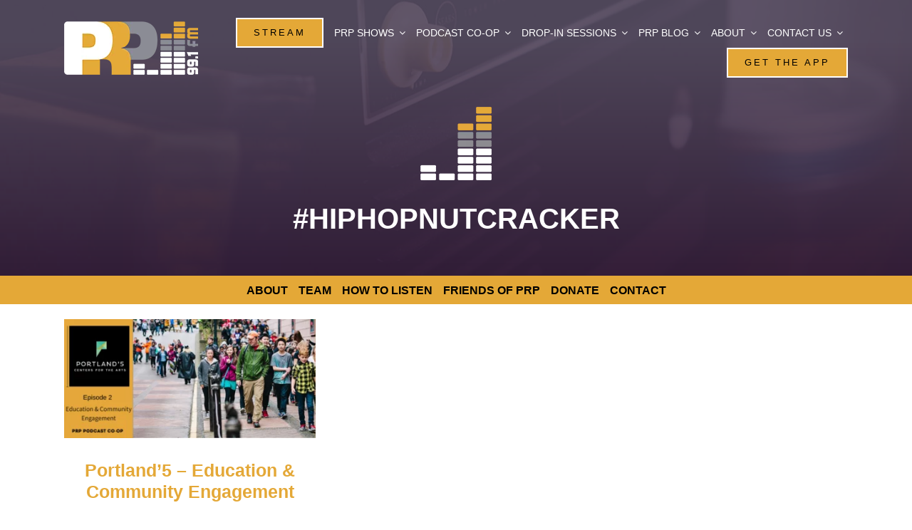

--- FILE ---
content_type: text/html; charset=utf-8
request_url: https://www.google.com/recaptcha/api2/anchor?ar=1&k=6LcAfGUfAAAAADaqGvzSm-iSu0KZyoUsWk0Adsen&co=aHR0cHM6Ly9wcnAuZm06NDQz&hl=en&v=N67nZn4AqZkNcbeMu4prBgzg&size=invisible&anchor-ms=20000&execute-ms=30000&cb=qrb5oqgzufxq
body_size: 48667
content:
<!DOCTYPE HTML><html dir="ltr" lang="en"><head><meta http-equiv="Content-Type" content="text/html; charset=UTF-8">
<meta http-equiv="X-UA-Compatible" content="IE=edge">
<title>reCAPTCHA</title>
<style type="text/css">
/* cyrillic-ext */
@font-face {
  font-family: 'Roboto';
  font-style: normal;
  font-weight: 400;
  font-stretch: 100%;
  src: url(//fonts.gstatic.com/s/roboto/v48/KFO7CnqEu92Fr1ME7kSn66aGLdTylUAMa3GUBHMdazTgWw.woff2) format('woff2');
  unicode-range: U+0460-052F, U+1C80-1C8A, U+20B4, U+2DE0-2DFF, U+A640-A69F, U+FE2E-FE2F;
}
/* cyrillic */
@font-face {
  font-family: 'Roboto';
  font-style: normal;
  font-weight: 400;
  font-stretch: 100%;
  src: url(//fonts.gstatic.com/s/roboto/v48/KFO7CnqEu92Fr1ME7kSn66aGLdTylUAMa3iUBHMdazTgWw.woff2) format('woff2');
  unicode-range: U+0301, U+0400-045F, U+0490-0491, U+04B0-04B1, U+2116;
}
/* greek-ext */
@font-face {
  font-family: 'Roboto';
  font-style: normal;
  font-weight: 400;
  font-stretch: 100%;
  src: url(//fonts.gstatic.com/s/roboto/v48/KFO7CnqEu92Fr1ME7kSn66aGLdTylUAMa3CUBHMdazTgWw.woff2) format('woff2');
  unicode-range: U+1F00-1FFF;
}
/* greek */
@font-face {
  font-family: 'Roboto';
  font-style: normal;
  font-weight: 400;
  font-stretch: 100%;
  src: url(//fonts.gstatic.com/s/roboto/v48/KFO7CnqEu92Fr1ME7kSn66aGLdTylUAMa3-UBHMdazTgWw.woff2) format('woff2');
  unicode-range: U+0370-0377, U+037A-037F, U+0384-038A, U+038C, U+038E-03A1, U+03A3-03FF;
}
/* math */
@font-face {
  font-family: 'Roboto';
  font-style: normal;
  font-weight: 400;
  font-stretch: 100%;
  src: url(//fonts.gstatic.com/s/roboto/v48/KFO7CnqEu92Fr1ME7kSn66aGLdTylUAMawCUBHMdazTgWw.woff2) format('woff2');
  unicode-range: U+0302-0303, U+0305, U+0307-0308, U+0310, U+0312, U+0315, U+031A, U+0326-0327, U+032C, U+032F-0330, U+0332-0333, U+0338, U+033A, U+0346, U+034D, U+0391-03A1, U+03A3-03A9, U+03B1-03C9, U+03D1, U+03D5-03D6, U+03F0-03F1, U+03F4-03F5, U+2016-2017, U+2034-2038, U+203C, U+2040, U+2043, U+2047, U+2050, U+2057, U+205F, U+2070-2071, U+2074-208E, U+2090-209C, U+20D0-20DC, U+20E1, U+20E5-20EF, U+2100-2112, U+2114-2115, U+2117-2121, U+2123-214F, U+2190, U+2192, U+2194-21AE, U+21B0-21E5, U+21F1-21F2, U+21F4-2211, U+2213-2214, U+2216-22FF, U+2308-230B, U+2310, U+2319, U+231C-2321, U+2336-237A, U+237C, U+2395, U+239B-23B7, U+23D0, U+23DC-23E1, U+2474-2475, U+25AF, U+25B3, U+25B7, U+25BD, U+25C1, U+25CA, U+25CC, U+25FB, U+266D-266F, U+27C0-27FF, U+2900-2AFF, U+2B0E-2B11, U+2B30-2B4C, U+2BFE, U+3030, U+FF5B, U+FF5D, U+1D400-1D7FF, U+1EE00-1EEFF;
}
/* symbols */
@font-face {
  font-family: 'Roboto';
  font-style: normal;
  font-weight: 400;
  font-stretch: 100%;
  src: url(//fonts.gstatic.com/s/roboto/v48/KFO7CnqEu92Fr1ME7kSn66aGLdTylUAMaxKUBHMdazTgWw.woff2) format('woff2');
  unicode-range: U+0001-000C, U+000E-001F, U+007F-009F, U+20DD-20E0, U+20E2-20E4, U+2150-218F, U+2190, U+2192, U+2194-2199, U+21AF, U+21E6-21F0, U+21F3, U+2218-2219, U+2299, U+22C4-22C6, U+2300-243F, U+2440-244A, U+2460-24FF, U+25A0-27BF, U+2800-28FF, U+2921-2922, U+2981, U+29BF, U+29EB, U+2B00-2BFF, U+4DC0-4DFF, U+FFF9-FFFB, U+10140-1018E, U+10190-1019C, U+101A0, U+101D0-101FD, U+102E0-102FB, U+10E60-10E7E, U+1D2C0-1D2D3, U+1D2E0-1D37F, U+1F000-1F0FF, U+1F100-1F1AD, U+1F1E6-1F1FF, U+1F30D-1F30F, U+1F315, U+1F31C, U+1F31E, U+1F320-1F32C, U+1F336, U+1F378, U+1F37D, U+1F382, U+1F393-1F39F, U+1F3A7-1F3A8, U+1F3AC-1F3AF, U+1F3C2, U+1F3C4-1F3C6, U+1F3CA-1F3CE, U+1F3D4-1F3E0, U+1F3ED, U+1F3F1-1F3F3, U+1F3F5-1F3F7, U+1F408, U+1F415, U+1F41F, U+1F426, U+1F43F, U+1F441-1F442, U+1F444, U+1F446-1F449, U+1F44C-1F44E, U+1F453, U+1F46A, U+1F47D, U+1F4A3, U+1F4B0, U+1F4B3, U+1F4B9, U+1F4BB, U+1F4BF, U+1F4C8-1F4CB, U+1F4D6, U+1F4DA, U+1F4DF, U+1F4E3-1F4E6, U+1F4EA-1F4ED, U+1F4F7, U+1F4F9-1F4FB, U+1F4FD-1F4FE, U+1F503, U+1F507-1F50B, U+1F50D, U+1F512-1F513, U+1F53E-1F54A, U+1F54F-1F5FA, U+1F610, U+1F650-1F67F, U+1F687, U+1F68D, U+1F691, U+1F694, U+1F698, U+1F6AD, U+1F6B2, U+1F6B9-1F6BA, U+1F6BC, U+1F6C6-1F6CF, U+1F6D3-1F6D7, U+1F6E0-1F6EA, U+1F6F0-1F6F3, U+1F6F7-1F6FC, U+1F700-1F7FF, U+1F800-1F80B, U+1F810-1F847, U+1F850-1F859, U+1F860-1F887, U+1F890-1F8AD, U+1F8B0-1F8BB, U+1F8C0-1F8C1, U+1F900-1F90B, U+1F93B, U+1F946, U+1F984, U+1F996, U+1F9E9, U+1FA00-1FA6F, U+1FA70-1FA7C, U+1FA80-1FA89, U+1FA8F-1FAC6, U+1FACE-1FADC, U+1FADF-1FAE9, U+1FAF0-1FAF8, U+1FB00-1FBFF;
}
/* vietnamese */
@font-face {
  font-family: 'Roboto';
  font-style: normal;
  font-weight: 400;
  font-stretch: 100%;
  src: url(//fonts.gstatic.com/s/roboto/v48/KFO7CnqEu92Fr1ME7kSn66aGLdTylUAMa3OUBHMdazTgWw.woff2) format('woff2');
  unicode-range: U+0102-0103, U+0110-0111, U+0128-0129, U+0168-0169, U+01A0-01A1, U+01AF-01B0, U+0300-0301, U+0303-0304, U+0308-0309, U+0323, U+0329, U+1EA0-1EF9, U+20AB;
}
/* latin-ext */
@font-face {
  font-family: 'Roboto';
  font-style: normal;
  font-weight: 400;
  font-stretch: 100%;
  src: url(//fonts.gstatic.com/s/roboto/v48/KFO7CnqEu92Fr1ME7kSn66aGLdTylUAMa3KUBHMdazTgWw.woff2) format('woff2');
  unicode-range: U+0100-02BA, U+02BD-02C5, U+02C7-02CC, U+02CE-02D7, U+02DD-02FF, U+0304, U+0308, U+0329, U+1D00-1DBF, U+1E00-1E9F, U+1EF2-1EFF, U+2020, U+20A0-20AB, U+20AD-20C0, U+2113, U+2C60-2C7F, U+A720-A7FF;
}
/* latin */
@font-face {
  font-family: 'Roboto';
  font-style: normal;
  font-weight: 400;
  font-stretch: 100%;
  src: url(//fonts.gstatic.com/s/roboto/v48/KFO7CnqEu92Fr1ME7kSn66aGLdTylUAMa3yUBHMdazQ.woff2) format('woff2');
  unicode-range: U+0000-00FF, U+0131, U+0152-0153, U+02BB-02BC, U+02C6, U+02DA, U+02DC, U+0304, U+0308, U+0329, U+2000-206F, U+20AC, U+2122, U+2191, U+2193, U+2212, U+2215, U+FEFF, U+FFFD;
}
/* cyrillic-ext */
@font-face {
  font-family: 'Roboto';
  font-style: normal;
  font-weight: 500;
  font-stretch: 100%;
  src: url(//fonts.gstatic.com/s/roboto/v48/KFO7CnqEu92Fr1ME7kSn66aGLdTylUAMa3GUBHMdazTgWw.woff2) format('woff2');
  unicode-range: U+0460-052F, U+1C80-1C8A, U+20B4, U+2DE0-2DFF, U+A640-A69F, U+FE2E-FE2F;
}
/* cyrillic */
@font-face {
  font-family: 'Roboto';
  font-style: normal;
  font-weight: 500;
  font-stretch: 100%;
  src: url(//fonts.gstatic.com/s/roboto/v48/KFO7CnqEu92Fr1ME7kSn66aGLdTylUAMa3iUBHMdazTgWw.woff2) format('woff2');
  unicode-range: U+0301, U+0400-045F, U+0490-0491, U+04B0-04B1, U+2116;
}
/* greek-ext */
@font-face {
  font-family: 'Roboto';
  font-style: normal;
  font-weight: 500;
  font-stretch: 100%;
  src: url(//fonts.gstatic.com/s/roboto/v48/KFO7CnqEu92Fr1ME7kSn66aGLdTylUAMa3CUBHMdazTgWw.woff2) format('woff2');
  unicode-range: U+1F00-1FFF;
}
/* greek */
@font-face {
  font-family: 'Roboto';
  font-style: normal;
  font-weight: 500;
  font-stretch: 100%;
  src: url(//fonts.gstatic.com/s/roboto/v48/KFO7CnqEu92Fr1ME7kSn66aGLdTylUAMa3-UBHMdazTgWw.woff2) format('woff2');
  unicode-range: U+0370-0377, U+037A-037F, U+0384-038A, U+038C, U+038E-03A1, U+03A3-03FF;
}
/* math */
@font-face {
  font-family: 'Roboto';
  font-style: normal;
  font-weight: 500;
  font-stretch: 100%;
  src: url(//fonts.gstatic.com/s/roboto/v48/KFO7CnqEu92Fr1ME7kSn66aGLdTylUAMawCUBHMdazTgWw.woff2) format('woff2');
  unicode-range: U+0302-0303, U+0305, U+0307-0308, U+0310, U+0312, U+0315, U+031A, U+0326-0327, U+032C, U+032F-0330, U+0332-0333, U+0338, U+033A, U+0346, U+034D, U+0391-03A1, U+03A3-03A9, U+03B1-03C9, U+03D1, U+03D5-03D6, U+03F0-03F1, U+03F4-03F5, U+2016-2017, U+2034-2038, U+203C, U+2040, U+2043, U+2047, U+2050, U+2057, U+205F, U+2070-2071, U+2074-208E, U+2090-209C, U+20D0-20DC, U+20E1, U+20E5-20EF, U+2100-2112, U+2114-2115, U+2117-2121, U+2123-214F, U+2190, U+2192, U+2194-21AE, U+21B0-21E5, U+21F1-21F2, U+21F4-2211, U+2213-2214, U+2216-22FF, U+2308-230B, U+2310, U+2319, U+231C-2321, U+2336-237A, U+237C, U+2395, U+239B-23B7, U+23D0, U+23DC-23E1, U+2474-2475, U+25AF, U+25B3, U+25B7, U+25BD, U+25C1, U+25CA, U+25CC, U+25FB, U+266D-266F, U+27C0-27FF, U+2900-2AFF, U+2B0E-2B11, U+2B30-2B4C, U+2BFE, U+3030, U+FF5B, U+FF5D, U+1D400-1D7FF, U+1EE00-1EEFF;
}
/* symbols */
@font-face {
  font-family: 'Roboto';
  font-style: normal;
  font-weight: 500;
  font-stretch: 100%;
  src: url(//fonts.gstatic.com/s/roboto/v48/KFO7CnqEu92Fr1ME7kSn66aGLdTylUAMaxKUBHMdazTgWw.woff2) format('woff2');
  unicode-range: U+0001-000C, U+000E-001F, U+007F-009F, U+20DD-20E0, U+20E2-20E4, U+2150-218F, U+2190, U+2192, U+2194-2199, U+21AF, U+21E6-21F0, U+21F3, U+2218-2219, U+2299, U+22C4-22C6, U+2300-243F, U+2440-244A, U+2460-24FF, U+25A0-27BF, U+2800-28FF, U+2921-2922, U+2981, U+29BF, U+29EB, U+2B00-2BFF, U+4DC0-4DFF, U+FFF9-FFFB, U+10140-1018E, U+10190-1019C, U+101A0, U+101D0-101FD, U+102E0-102FB, U+10E60-10E7E, U+1D2C0-1D2D3, U+1D2E0-1D37F, U+1F000-1F0FF, U+1F100-1F1AD, U+1F1E6-1F1FF, U+1F30D-1F30F, U+1F315, U+1F31C, U+1F31E, U+1F320-1F32C, U+1F336, U+1F378, U+1F37D, U+1F382, U+1F393-1F39F, U+1F3A7-1F3A8, U+1F3AC-1F3AF, U+1F3C2, U+1F3C4-1F3C6, U+1F3CA-1F3CE, U+1F3D4-1F3E0, U+1F3ED, U+1F3F1-1F3F3, U+1F3F5-1F3F7, U+1F408, U+1F415, U+1F41F, U+1F426, U+1F43F, U+1F441-1F442, U+1F444, U+1F446-1F449, U+1F44C-1F44E, U+1F453, U+1F46A, U+1F47D, U+1F4A3, U+1F4B0, U+1F4B3, U+1F4B9, U+1F4BB, U+1F4BF, U+1F4C8-1F4CB, U+1F4D6, U+1F4DA, U+1F4DF, U+1F4E3-1F4E6, U+1F4EA-1F4ED, U+1F4F7, U+1F4F9-1F4FB, U+1F4FD-1F4FE, U+1F503, U+1F507-1F50B, U+1F50D, U+1F512-1F513, U+1F53E-1F54A, U+1F54F-1F5FA, U+1F610, U+1F650-1F67F, U+1F687, U+1F68D, U+1F691, U+1F694, U+1F698, U+1F6AD, U+1F6B2, U+1F6B9-1F6BA, U+1F6BC, U+1F6C6-1F6CF, U+1F6D3-1F6D7, U+1F6E0-1F6EA, U+1F6F0-1F6F3, U+1F6F7-1F6FC, U+1F700-1F7FF, U+1F800-1F80B, U+1F810-1F847, U+1F850-1F859, U+1F860-1F887, U+1F890-1F8AD, U+1F8B0-1F8BB, U+1F8C0-1F8C1, U+1F900-1F90B, U+1F93B, U+1F946, U+1F984, U+1F996, U+1F9E9, U+1FA00-1FA6F, U+1FA70-1FA7C, U+1FA80-1FA89, U+1FA8F-1FAC6, U+1FACE-1FADC, U+1FADF-1FAE9, U+1FAF0-1FAF8, U+1FB00-1FBFF;
}
/* vietnamese */
@font-face {
  font-family: 'Roboto';
  font-style: normal;
  font-weight: 500;
  font-stretch: 100%;
  src: url(//fonts.gstatic.com/s/roboto/v48/KFO7CnqEu92Fr1ME7kSn66aGLdTylUAMa3OUBHMdazTgWw.woff2) format('woff2');
  unicode-range: U+0102-0103, U+0110-0111, U+0128-0129, U+0168-0169, U+01A0-01A1, U+01AF-01B0, U+0300-0301, U+0303-0304, U+0308-0309, U+0323, U+0329, U+1EA0-1EF9, U+20AB;
}
/* latin-ext */
@font-face {
  font-family: 'Roboto';
  font-style: normal;
  font-weight: 500;
  font-stretch: 100%;
  src: url(//fonts.gstatic.com/s/roboto/v48/KFO7CnqEu92Fr1ME7kSn66aGLdTylUAMa3KUBHMdazTgWw.woff2) format('woff2');
  unicode-range: U+0100-02BA, U+02BD-02C5, U+02C7-02CC, U+02CE-02D7, U+02DD-02FF, U+0304, U+0308, U+0329, U+1D00-1DBF, U+1E00-1E9F, U+1EF2-1EFF, U+2020, U+20A0-20AB, U+20AD-20C0, U+2113, U+2C60-2C7F, U+A720-A7FF;
}
/* latin */
@font-face {
  font-family: 'Roboto';
  font-style: normal;
  font-weight: 500;
  font-stretch: 100%;
  src: url(//fonts.gstatic.com/s/roboto/v48/KFO7CnqEu92Fr1ME7kSn66aGLdTylUAMa3yUBHMdazQ.woff2) format('woff2');
  unicode-range: U+0000-00FF, U+0131, U+0152-0153, U+02BB-02BC, U+02C6, U+02DA, U+02DC, U+0304, U+0308, U+0329, U+2000-206F, U+20AC, U+2122, U+2191, U+2193, U+2212, U+2215, U+FEFF, U+FFFD;
}
/* cyrillic-ext */
@font-face {
  font-family: 'Roboto';
  font-style: normal;
  font-weight: 900;
  font-stretch: 100%;
  src: url(//fonts.gstatic.com/s/roboto/v48/KFO7CnqEu92Fr1ME7kSn66aGLdTylUAMa3GUBHMdazTgWw.woff2) format('woff2');
  unicode-range: U+0460-052F, U+1C80-1C8A, U+20B4, U+2DE0-2DFF, U+A640-A69F, U+FE2E-FE2F;
}
/* cyrillic */
@font-face {
  font-family: 'Roboto';
  font-style: normal;
  font-weight: 900;
  font-stretch: 100%;
  src: url(//fonts.gstatic.com/s/roboto/v48/KFO7CnqEu92Fr1ME7kSn66aGLdTylUAMa3iUBHMdazTgWw.woff2) format('woff2');
  unicode-range: U+0301, U+0400-045F, U+0490-0491, U+04B0-04B1, U+2116;
}
/* greek-ext */
@font-face {
  font-family: 'Roboto';
  font-style: normal;
  font-weight: 900;
  font-stretch: 100%;
  src: url(//fonts.gstatic.com/s/roboto/v48/KFO7CnqEu92Fr1ME7kSn66aGLdTylUAMa3CUBHMdazTgWw.woff2) format('woff2');
  unicode-range: U+1F00-1FFF;
}
/* greek */
@font-face {
  font-family: 'Roboto';
  font-style: normal;
  font-weight: 900;
  font-stretch: 100%;
  src: url(//fonts.gstatic.com/s/roboto/v48/KFO7CnqEu92Fr1ME7kSn66aGLdTylUAMa3-UBHMdazTgWw.woff2) format('woff2');
  unicode-range: U+0370-0377, U+037A-037F, U+0384-038A, U+038C, U+038E-03A1, U+03A3-03FF;
}
/* math */
@font-face {
  font-family: 'Roboto';
  font-style: normal;
  font-weight: 900;
  font-stretch: 100%;
  src: url(//fonts.gstatic.com/s/roboto/v48/KFO7CnqEu92Fr1ME7kSn66aGLdTylUAMawCUBHMdazTgWw.woff2) format('woff2');
  unicode-range: U+0302-0303, U+0305, U+0307-0308, U+0310, U+0312, U+0315, U+031A, U+0326-0327, U+032C, U+032F-0330, U+0332-0333, U+0338, U+033A, U+0346, U+034D, U+0391-03A1, U+03A3-03A9, U+03B1-03C9, U+03D1, U+03D5-03D6, U+03F0-03F1, U+03F4-03F5, U+2016-2017, U+2034-2038, U+203C, U+2040, U+2043, U+2047, U+2050, U+2057, U+205F, U+2070-2071, U+2074-208E, U+2090-209C, U+20D0-20DC, U+20E1, U+20E5-20EF, U+2100-2112, U+2114-2115, U+2117-2121, U+2123-214F, U+2190, U+2192, U+2194-21AE, U+21B0-21E5, U+21F1-21F2, U+21F4-2211, U+2213-2214, U+2216-22FF, U+2308-230B, U+2310, U+2319, U+231C-2321, U+2336-237A, U+237C, U+2395, U+239B-23B7, U+23D0, U+23DC-23E1, U+2474-2475, U+25AF, U+25B3, U+25B7, U+25BD, U+25C1, U+25CA, U+25CC, U+25FB, U+266D-266F, U+27C0-27FF, U+2900-2AFF, U+2B0E-2B11, U+2B30-2B4C, U+2BFE, U+3030, U+FF5B, U+FF5D, U+1D400-1D7FF, U+1EE00-1EEFF;
}
/* symbols */
@font-face {
  font-family: 'Roboto';
  font-style: normal;
  font-weight: 900;
  font-stretch: 100%;
  src: url(//fonts.gstatic.com/s/roboto/v48/KFO7CnqEu92Fr1ME7kSn66aGLdTylUAMaxKUBHMdazTgWw.woff2) format('woff2');
  unicode-range: U+0001-000C, U+000E-001F, U+007F-009F, U+20DD-20E0, U+20E2-20E4, U+2150-218F, U+2190, U+2192, U+2194-2199, U+21AF, U+21E6-21F0, U+21F3, U+2218-2219, U+2299, U+22C4-22C6, U+2300-243F, U+2440-244A, U+2460-24FF, U+25A0-27BF, U+2800-28FF, U+2921-2922, U+2981, U+29BF, U+29EB, U+2B00-2BFF, U+4DC0-4DFF, U+FFF9-FFFB, U+10140-1018E, U+10190-1019C, U+101A0, U+101D0-101FD, U+102E0-102FB, U+10E60-10E7E, U+1D2C0-1D2D3, U+1D2E0-1D37F, U+1F000-1F0FF, U+1F100-1F1AD, U+1F1E6-1F1FF, U+1F30D-1F30F, U+1F315, U+1F31C, U+1F31E, U+1F320-1F32C, U+1F336, U+1F378, U+1F37D, U+1F382, U+1F393-1F39F, U+1F3A7-1F3A8, U+1F3AC-1F3AF, U+1F3C2, U+1F3C4-1F3C6, U+1F3CA-1F3CE, U+1F3D4-1F3E0, U+1F3ED, U+1F3F1-1F3F3, U+1F3F5-1F3F7, U+1F408, U+1F415, U+1F41F, U+1F426, U+1F43F, U+1F441-1F442, U+1F444, U+1F446-1F449, U+1F44C-1F44E, U+1F453, U+1F46A, U+1F47D, U+1F4A3, U+1F4B0, U+1F4B3, U+1F4B9, U+1F4BB, U+1F4BF, U+1F4C8-1F4CB, U+1F4D6, U+1F4DA, U+1F4DF, U+1F4E3-1F4E6, U+1F4EA-1F4ED, U+1F4F7, U+1F4F9-1F4FB, U+1F4FD-1F4FE, U+1F503, U+1F507-1F50B, U+1F50D, U+1F512-1F513, U+1F53E-1F54A, U+1F54F-1F5FA, U+1F610, U+1F650-1F67F, U+1F687, U+1F68D, U+1F691, U+1F694, U+1F698, U+1F6AD, U+1F6B2, U+1F6B9-1F6BA, U+1F6BC, U+1F6C6-1F6CF, U+1F6D3-1F6D7, U+1F6E0-1F6EA, U+1F6F0-1F6F3, U+1F6F7-1F6FC, U+1F700-1F7FF, U+1F800-1F80B, U+1F810-1F847, U+1F850-1F859, U+1F860-1F887, U+1F890-1F8AD, U+1F8B0-1F8BB, U+1F8C0-1F8C1, U+1F900-1F90B, U+1F93B, U+1F946, U+1F984, U+1F996, U+1F9E9, U+1FA00-1FA6F, U+1FA70-1FA7C, U+1FA80-1FA89, U+1FA8F-1FAC6, U+1FACE-1FADC, U+1FADF-1FAE9, U+1FAF0-1FAF8, U+1FB00-1FBFF;
}
/* vietnamese */
@font-face {
  font-family: 'Roboto';
  font-style: normal;
  font-weight: 900;
  font-stretch: 100%;
  src: url(//fonts.gstatic.com/s/roboto/v48/KFO7CnqEu92Fr1ME7kSn66aGLdTylUAMa3OUBHMdazTgWw.woff2) format('woff2');
  unicode-range: U+0102-0103, U+0110-0111, U+0128-0129, U+0168-0169, U+01A0-01A1, U+01AF-01B0, U+0300-0301, U+0303-0304, U+0308-0309, U+0323, U+0329, U+1EA0-1EF9, U+20AB;
}
/* latin-ext */
@font-face {
  font-family: 'Roboto';
  font-style: normal;
  font-weight: 900;
  font-stretch: 100%;
  src: url(//fonts.gstatic.com/s/roboto/v48/KFO7CnqEu92Fr1ME7kSn66aGLdTylUAMa3KUBHMdazTgWw.woff2) format('woff2');
  unicode-range: U+0100-02BA, U+02BD-02C5, U+02C7-02CC, U+02CE-02D7, U+02DD-02FF, U+0304, U+0308, U+0329, U+1D00-1DBF, U+1E00-1E9F, U+1EF2-1EFF, U+2020, U+20A0-20AB, U+20AD-20C0, U+2113, U+2C60-2C7F, U+A720-A7FF;
}
/* latin */
@font-face {
  font-family: 'Roboto';
  font-style: normal;
  font-weight: 900;
  font-stretch: 100%;
  src: url(//fonts.gstatic.com/s/roboto/v48/KFO7CnqEu92Fr1ME7kSn66aGLdTylUAMa3yUBHMdazQ.woff2) format('woff2');
  unicode-range: U+0000-00FF, U+0131, U+0152-0153, U+02BB-02BC, U+02C6, U+02DA, U+02DC, U+0304, U+0308, U+0329, U+2000-206F, U+20AC, U+2122, U+2191, U+2193, U+2212, U+2215, U+FEFF, U+FFFD;
}

</style>
<link rel="stylesheet" type="text/css" href="https://www.gstatic.com/recaptcha/releases/N67nZn4AqZkNcbeMu4prBgzg/styles__ltr.css">
<script nonce="pcJepnpItnFex3W6Ksjgjw" type="text/javascript">window['__recaptcha_api'] = 'https://www.google.com/recaptcha/api2/';</script>
<script type="text/javascript" src="https://www.gstatic.com/recaptcha/releases/N67nZn4AqZkNcbeMu4prBgzg/recaptcha__en.js" nonce="pcJepnpItnFex3W6Ksjgjw">
      
    </script></head>
<body><div id="rc-anchor-alert" class="rc-anchor-alert"></div>
<input type="hidden" id="recaptcha-token" value="[base64]">
<script type="text/javascript" nonce="pcJepnpItnFex3W6Ksjgjw">
      recaptcha.anchor.Main.init("[\x22ainput\x22,[\x22bgdata\x22,\x22\x22,\[base64]/[base64]/[base64]/bmV3IHJbeF0oY1swXSk6RT09Mj9uZXcgclt4XShjWzBdLGNbMV0pOkU9PTM/bmV3IHJbeF0oY1swXSxjWzFdLGNbMl0pOkU9PTQ/[base64]/[base64]/[base64]/[base64]/[base64]/[base64]/[base64]/[base64]\x22,\[base64]\\u003d\x22,\x22InzCgGE3wqbDtGPDiMKNw5jCpUMDw7DCqjkFwp3Cr8OhwrjDtsKmDWvCgMKmExYbwokRwpVZwqrDtFLCrC/DukVUV8KWw7wTfcKrwpIwXVTDlsOSPDdSNMKIw6nDnh3CuhcBFH9Iw7DCqMOYacO6w5xmwoBYwoYLw59YbsKsw6TDn8OpIgbDrMO/wonCqsO3LFPCgcKLwr/CtHLDnHvDrcOBVwQrf8K9w5VIw6XDlkPDkcOlDcKyXyDDgm7DjsKZF8OcJEYPw7gTUsOhwo4PB8O7GDIQwr/[base64]/Dp8OsDsKgwqZOwp3Ci8Odw6bDrAwaGGfDrWcEwpnCqsKuUsKDwpTDoy3CkcKewrrDqMKnOUrCh8OiPEkZw4cpCEXCvcOXw63DlsOVKVNBw4g7w5nDoGVOw40OdFrChQFnw5/DlG7DtgHDu8KieiHDvcOswrbDjsKRw5QSXyA5w78bGcOSV8OECX3CkMKjwqfCm8O0IMOEwp03HcOKwrDCpcKqw7pXC8KUUcKneQXCq8O6woU+wodtwr/Dn1HCrcOSw7PCryvDlcKzwo/DncKlIsOxRH5Sw7/Coyo4fsKEwqvDl8KJw5vCrMKZWcKlw4/DhsKyAsOfwqjDocKfwr3Ds34wFVclw6PCrAPCnFg+w7YLEAxHwqcnaMODwrwVwo/DlsKSFMK2BXZ9ZWPCq8OuBR9VbMKAwrg+FcOqw53DmVA7bcKqMsO5w6bDmBDDssO1w5pbB8Obw5DDgSZtwoLCvsO4wqc6Ow9IesOnSRDCnFwLwqYow6bCoDDCijnDssK4w4UCwpnDpmTCrcKDw4HCli3Dr8KLY8OFw6UVUU/Cr8K1Qxo4wqNpw7PCqMK0w6/Dg8O2d8Kywq5PfjLDpsOEScKqWsOkaMO7wqnCszXChMKmw7nCvVlHHFMKw7V0VwfCssKREXlgC2FIw6dzw67Cn8OHBi3CkcO/EnrDqsO9w6fCm1XCk8KcdMKLV8KcwrdBwrk7w4/DuhrCvGvCpcKzw5N7UFR3I8KFwo/DpELDncKKEi3DsUQKwobCsMOhwqIAwrXCmMONwr/DgyzDlmo0bUvCkRUDH8KXXMO4w70IXcKrWMOzE0wfw63CoMOxSg/CgcKuwq4/X37DucOww450woszIcOtE8KMHi7CjApJG8K6w4bDtTt9VsOGMsOYw5YeasOVwpIwBX4rwr0YD2bCicOxw7JtYyTDvHdiChrDlwBVEMOMwpLDojQHw67DsMK0w7ASIsKfw6TDgsOCLMKsw5/[base64]/d8KQw4Faw4dawrFvYcOswqnDm8K6w4hpwpzDjcONw5FnwqU0woULw6fDqXMRw4g2w7XDrcKnw4HCsWrDugHCrjjDqynDhMKbwqzDvsKzwrh4PTA4C2dvTCvDgVfDp8OZw4bDq8KoasKBw5FqHBXCnlEcEjrDv2FUccOrBcKZFwTCpFLDjSbCsljDohvCgMO/B2JBw7TDi8O+fDzCtMKSXcOlwqVJwozDvcO0wr/CgMO8w7zDh8OWOMKPXFDDkMKCdV1Ow77DmXbDlcKQU8KCwrp7woHCq8OUw4sTwq7ClzM6B8OawpgzKlF7fUUNDlYfWMO2w6dmKCLDnWXDrikAGDjCuMO8w6EUQUhQw5APTGYmJCVkwr9hw5YJw5U0wr/Cul/DuX7CtA7CvTrDvFBHPzIacnPCuRpeOcO3wo3DsHHCusK5bMOXNMOYw6HDt8OfKMOOw5lmwpLCrSrCuMKeIxsNCCcwwrk3MBAQw4UjwpZmG8KdGMOywqsmOlHClQzDmVHCosKBw6pKfwlnwrLDsMOfGsO/I8OTwq/CgcKDRn8PLWjCnVTCjMO7bsOORsOrJFbCtsKvRsOkDMKBFsOkw7jDlgTDqkIrSsO+wqzDiDvDuDoMwofDjMOkw4rCmMOqMVbCs8OJwr0sw7LCs8ORwp7DmErDicK9wr7DhUHCmMKbw4/[base64]/Dm8KKQjVJZMOPMg4Kd8Kdw43DuAdhwqtvVj/CkG12T1HDi8Oww4fDisKYLyHCqk92GDPChX7DrMKmMnzClGEDwo/Cu8KYw53DphTDl0cCw5TCgMOBwo0Dw73CnsOBd8OsHsKhw6/CtcO/OxkdKUjCrsO+K8OLwoolHMKCDWXDg8OSWMKJPhDDp3fCkMOww6/CsFbCoMKWCMOyw73CqxQHKRrCkxYEwrrDnsKiNMOhZcKZOsKww4jDhFfCosO2woLCnMKFFGxiw6LCo8OCwofCgzIWasOWw6HChy9XwoPDncKmw6jCusOdwrjCocKeFMO/[base64]/CjAzCm8KkZA5Tw6BBw6kFw4/Dj8OteHFXwroaw59BYMKXBsOxUcOwAktjDMOqNQ/Dm8O/ZcKGSjNOwpfDjcORw4TCp8KbG3ksw5gTOjXDrULCs8OzKcKswqLDvR/Dg8OVw4F7w6ALwox5wrxuw4DCrg89w6EOaTJUw4fDqMKYw5HCkMKNwr3DpcKkw7AXFmYPQ8Kpw6sIKmtwHCBlZwHDjsKGwpBEKMKRw6obUsKwZWfCuBjCqMKLwrjDslkEw5LChCFcXsK9w5HDjBsNO8OPdlnDs8KWw7/[base64]/DhcKJw6bCv3bDn8Kdw5/CvgLDu8OJaMKRw7PDicOwOx9swqjCpcOSeHXCn1hmw7TCpBcKw75XLWjDtxZ/[base64]/ClgJ6IF3DmMKUw6Mow693OB/CoXJGwpnCnnUnUkzCgcOZw5rDtj5UQ8Kcw55Bw7zCiMKVwpLDscOdMcKuwp1GJMOpDMOYb8OFDWsowq3Cq8KoMMKnJxpPEMKuHxDDmsO5w5whXgrDtFbCn2vCusOKw7/DjC3CvAfChsOOwq8Dw7NEwrs/woLCqcKjwrPCmzNgw7VRQm/DgMOvwq5oW2IpVmVBYHzDpcOOfSoeIy5fY8OBHMO5IcKXTz3CgsOjGQ7DqcOLC8Kaw4TDnD5RFxsywqUmXcOfwr7DlRZaM8O5byLDpMKXwqhxw5xmD8OjAk/[base64]/[base64]/[base64]/[base64]/Cr1XCgcO3CsKnwrpIw43DrV9cL2LClxDCqiAxwrbDux9nMijDpsODYB5ww6pvZcK/IHTCtgdUKMOgw5FIw6vDjcKcZjTDnMKrwo5UE8OuU0zDkQEdwrhxwoJHM0ctwpjDusKkw7YQDGdhO2/[base64]/SsKLw7bCiFvDt8Odwr5zw78bwpnDmsKDXWJuecKwLgTCo2zDvsOUwrEFPFnCvMOAeVHDtsOyw5Azw6Quwp5kBS7DuMOzC8OOX8KkZS1Rwo7DhQtJFRHDgkleAMO9Bgx0w5LCnMOqGjTDlMKgacKWwprCpcOGNMOdw7c/[base64]/wpQSWig7FsKmw6s2w77Dq8OvwqjDocKuPSrClcKvTTkNdMK/WcOFfMKRw7lGTcKjw4gMEyXCosOOwq/Cl3AMwpXDvS3Dpw3Cri4dHGswwqTCulXDn8KMe8K7w4kLCsKMbsOKwpXCtBZoWFpsHcKHwqxYwopjwrYIw5rDmjbDpsOOw6o1wo3CrWgVwoo/[base64]/XsKYwqtDw6QXXFJeFsOxcUTCocOlTUEbwq3DqDjCplHDn2/DkH5fG2Qhw58Xw4LDoEfDuWbCsMOxw6AYwr3Clh0hOAIVwpnDuFlTUAlqG2fCmcOEw50Xwp84w4lOaMKIO8Kgwp4DwpM8SH/Dt8Krw6NEw77CgjAzwpo6bcK7w5vDgcKpeMK8OnXDn8KOw5zDmzp7T0oVwo0LO8K5M8K9XTvCvcOMw4nDlsORIMOXEFoCIWZWwrzCqiIEwp3Dnl7Cn2MswoHCisOtwqDDvx3DtMK0CWEJKcKrw4rChnF/wqbDnMOwwpTDscK/[base64]/DlcOFwoR5wpXCvSPDu8KXwobCsHYHw5nCksKgwqs3wp56McOQw6VFK8OvVCUTw5XChMKXw6hZwpJ3wrbCjsKAZ8OLSMOvIsKLK8Kxw7c4PCXDsUzDgsK/wqUHYMOMR8K/HXLDucKqwpgfwonCvT3CoE3CrsKIw4JOwrAIWMKUwoHDoMOFRcKNf8OxwrLDv0Usw6xJWzVKwpQVw50+wqUbEDtGwrfCmCJDU8Kiwrxuw73Dui7Ctw1JdSfDgVrCj8Oawr5wwpLCgRfDs8OewqzCh8OLAgoDwq/CtcOde8OFwoPDvzPCh1XCtsKPw4jDvsKxa2DCqk/Cn1bDnsKqBsOMWUdFegYuwojColdsw6HDqsKOQsOsw4rDq1NJw45sXsKiwoIrOhRuDz/CpGfCuHVtQMOTw6d0VMOtwoMuWAXCmUYjw7XDj8KWCMKGDMKXBcKpwrbCi8K/w4Nkwp1Wf8OXWkrDmW9Aw7/CpxPCsw4Ew6xZGMO/wrs6woLDscOGwoVBXToPwr3CksOsRl7CqMK5ScKhw7IcwoFJBsOMJsKmf8Kqw551d8OwIWjCl1MgGXYhw77CvUQ+wqXDvMOhSMKKasORw7HDksOgE13CiMOmHlM1w57CrsOGF8KGZ1/DhcKfeQPDvMKawohrw5Zyw7bDisKNR1lSK8OnXVjCunJ3LsKfCwjDvMKjwopZTm/CrkbChHjCgjLDkh8zwpR4w5fCqj7CgQNPZMOwbTg/w4HDtsKzYHDDgG/ChMO0w6Jewoc/wqVZRBjCgGfCvcKlw7QjwoE4eygWw6QaJcO4TsO3fMONw7Bvw57DmzQ/[base64]/CmzN4VsKKw7o8wpkfw7Iywq9AwoXCjCDDjwF+PBx/VzfDhsOveMOMeFvDvcKtw7MweQcjEcOiwpUZUX0xwqcdHsKpwoEpCwzCuHHDqcKfw5xsWMKLNMOvw4bCqsKYwrgEFsKFCsOsW8KZw58wBcOMPSV9EsOyGE3Dj8Kiw4lmCMK1Ag7DtcK3wqrDlcKDwoNKdGNCKTNawqPCrVdkw789eyLDpH7DiMOTK8O2w7/Dnz9vSG/Cu3vDiWXDr8OoF8KwwqfCvD7CqHHDj8OWb1YDa8ObFsKEa3sgBB9JwrHCmWhRw7bCosK4w6gOw6fCrcKOw5AbNEUFd8OKw6/DjE5MMMOEbxwKGQAUw7ANMcKOwq3DrBV8JklPV8O6woUgwowbw53CpMO0wqMbaMOeM8OUPXHCsMOBw5xAOsKkOBw6bMOdMAfDkQgpw6Q8FcO5PMOswrBROT9MAcOJWwbDt0ZJbA/[base64]/w79XwpwnV8O+w6YYFhYgEgFfOcKGPgJRBwhwworDvcK8w6p2w6A/w4Y0wrkkFCN7LGLDlsOdwrMnXiDCj8O1U8Kewr3Dm8OmBMKtYgDDk0bDqy4owrfCu8OKdzTCqMO/asKawrB2w6DDrDkFwrZTdlIswrnCoEzCpcOYC8OAw4rCgMOWwqfCpEDDn8K0TcKtwrwnwqTCl8Kow7TCpsOxdsO5XzpAYcKNAxDDhC7Du8KdH8OYwpXDvsOCFVwswpHDjcKWwogiw5vCjyHDucONw4nDvsO2w5LCjMOgw6ApRj5XAlzDlEkRwrkowr4AV1deAA/[base64]/[base64]/DgmMYw6PDklPCtVdzKQXDniDDuMOfw5oZw5nDqcO8DcOpS3pfUcO0wo4cNEfDpcOtOMKTw5LCtw5QAsOww7Eza8K2w7oYbQRzwrBpw6PDr052ScOkw6fDg8KlKMKsw4Z7woZpwrlTw7BmMjgLwonCosO+XSnCjzQ1TcO5UMO5bcKDw4pfVznDn8OTwp/ClcKww6XDphrDqTLCmjHDpkvDvQHCj8O5w5bDpGTCpTxPZ8KFw7XDoj7Csx3DvVk/[base64]/Cl8KXKzPCoDHDrsOXDsO3Jms3w48Ew4Z/PWPCgBRQw5sJw4F9WSgMTMOyX8OLSsKfIcOyw6NuworCpcOqECPDlyNMwrtVCcKgw5fDhV9iTmzDvxjDtUVgw6zCrhUidsO3DDbCnU3CkztVZyzDpsOJw5cDcMKzIcKVwo1iwo8awos+AGJxwqHCk8K8wqjClktowp/DsREpNxwjHMOVwpbDtzvCrjNswq/DqgcsHX0kV8OvRyzCq8OBwrDChcOZPV/Dux1TF8KRwqQAWXLClcKrwoBUPXI+fcOXw7/DnynCt8OVwrkJfRjCmENww5xYwqdzKcOpNQjDsVzDtsOvwrk4w5hyABPCqsK2TXXCosOEw4TCvsO9VztSUMKrwojDsD09fhZiwpQMJjDCm33CpHptS8OUwqAYw7nClyvDsAPCkhPDrGDCjgLDksK7V8KyZQ0/w5IZN2lmw4ABwr4VS8KtNAl+U21mHy0uwqPCi0/DkR7Ch8Otw785woUHw7LDn8Kew5xUU8KKwq/DuMOLHgjCq0TDhMKZwpUcwq8yw5odTErCu2BJw4kDdEnCssO0QcO/ckjDqVMUOsKJwpEdSXJcF8O2w6DCog8gwqPDqsKAw5XDosONMARAesKrwqPCo8O9QSvCicKkw4fDhijDocOcwrrCpMKLwpxwLSzCksKfRsOeeiHCucKbwr/CqTMwwrfDt1Q/wq7CghgIwqnClcKHwolWw5U1wq/DocKDacO9wrvDlTV7w7cUwqs4w6zDjMK4w54tw4kwO8OoFQrDhnPDhMO7w4MXw64zw6MYw7BMVCQEUMK/GMKaw4YeKH/CtCfDicKVZUUZNMKtBS9ww6ovw5vDq8K5w5bDiMKgV8KHWsOxDC3CmMO5N8Oyw5/CgMOdWcOQwrvCl2vCo3DDuCXDsB8fHsKYRMOQQjvDnMKlIH0Fw5rCmTnCkHs4wrPDosKUw6o/[base64]/CqsKHemTCjmN3f8KafjXCrcOgw6oyWEI/[base64]/DlkzDjRsfRkDDkcKWasOxeWjCv35ALMK4wptOBFrDrhZXwolXw6DCksKqwqNDHz/CgzXChXs6w4/DjG4Dwq/[base64]/ClG5nw4HDhMKtwoZkwqkUwqjCsXzDm8OPQ8KIwqpIaRkkBsOuwqMlw63ChsOawrxBIsK2I8O/aHDDjsOWw6vCmC/CnMKdOsObdMOeS21MYTonwotKw5NqwrPDoBDCgywELcO4QhjDrVUJe8Osw43DhUJKwovChwEnZ0fCgBHDuhhNw4pBBcODcxApw4gILAltw6TCmCzDmsOOw7JaL8O9KMOCDsKjw4UzGcKKw5zDjsOSWMKGw4bCsMO/TFbDqMOCw5IkF0TCljDDo1BcPsKhb0kiw7PCgE7CqcKnLVfChXlpw69Xw7bCsMKfw4/Do8KyVz3DsQzCrcKPwqnCucOrY8KAw74awpDCs8O8K0wiRTceEsK5w7XCiXLDomPCrjg6wroswrTCkcOLCsKJNgDDslUMQMOpwpPCjnpdbEwOwofCvS1/w4huT1XDvgfCoVoFOsKfw5DDgsK0w78kDELCoMOuwoPCk8OBUsOSbcO5K8Kyw4/[base64]/wqrDh8OLw7fCisO8w4TCpcKaTzJSwrvCmS9BJVbDqsOwGcK+w5HDscOPwrhRw6TCiMKjwrbCjsKTGUTCjCdtw4nCkHnCrx7ChcOZw5cvZsKQfMKmLG3Cugcnw47Ck8K+wrl8w7/Dm8KXwp7DsGwfJcOSwpnCuMK3w5RBUcONdUjCpcO+BRnDk8K4UcK5UnplVl9Qw40id0ZBQMOBasKtw5/[base64]/V8KDwrTCuHLDgsO8w4J2VDFLE3XDjnsPw5nCjcOPwqfDpVUiw5fDri5TwpDDmT10w7hgZMKvwoNIE8Okw5gPWAU3w4fDi2t0D3oufcK0w61AQC8rPMKaEjHDnMKqAw/CrcKfQMOKKELCmMOWw7VnRcKGw6tuwrfDj3Fpw6jCqnbDl2PCpMKHw4bCqDdnDsOaw58EbwLCtMKwCDQ0w4wTJsOOTzlHYcOywodNeMKqw4/ChHPClsK8wo4Iwr1nBcO8w4I/blUcQERzw6EURiTCllU+w5DDtcKpV2UubMK1AMKhFldOwqrCo1laSwhNAMKKwqrDlyEMwrBjw4Q1R0HDkHnDrsKRCsKDwrLDpcO1wqHDrcOLbxfCm8KdbQ7DnsOKwpdmw5fDm8KDw4MjfMK2wpoTwr8EwpzCj3c7w5c1WMOJwqsjBMOtw4bCmcOGw7Q/wobDrMOpUcOHw6BowpvDpis9PcKGw71twrjDtWLCo0bCtgdWwpMMZ0zCtynDiSxUw6HDi8OpcxdZw79ENV/ClsOVw53ClzPDjRXDm2LCn8OFwqNrw74qw7HCjE3CocKAXsKkw5scTHBVw4c3wpFRFXZzZcKkw6pywr/[base64]/w6/DnsKwwpjDpMOgAA8Uw4fClMOnw73DhjgXHw1xw4/Dr8O/NlHDml3DkMO3FnnCgsO5bsODw7jDocO3w6zDgcKywo9gw54Gw7NQw5/[base64]/Cgx3ClMK9E2vDocOIH31VXnIOBMKNwpnDq1jCpsOzwo/Du3/DhcOcRS7Dm1BXwqBhw6k1woLCicKxwo0LGcKoSBnCgznCrxfChBjDtmM3woXDvcKLPCYUw5taZMO7wogCRcObfWVRbsO4DMOhZsO7w4PCmVzCoA87LMO0PA3Ct8KnwpjCpUEiwqh/MsO5P8Onw5HDjRw2w6XDpHUIw6bDtcOhwovCvMOIwpvCu37DsitHw7HCmyDCrcKuBxsUw63CssOIKGTCjMOaw7lDUhnDuVDCh8OiwrXCkRx8wqXCkh/DucOkw7oiwrYhw53DqBYeRcKtw6/DuUIjE8O5UsKuIAvDi8KiUxfCiMKdw6wWwoAOJgfCssOgwq8pE8OhwqApSMONTMO2aMOoLRtDw5Iawplbw5rDk1bDlhDCo8OxwqPCkMK5KMKjw7PCvlPDtcO1WMOVfGQuCQA6O8KTwq3Cjh4hw53Ct0zCoi/CpAZtwpvDhMKbw6VAaGw/w6DChV3ClsKjBEd0w4FZfMKDw5cPwqlZw7rCkFDDgmIAw5gxwpclw5TCkMOYw7XClMKLwrEFasK/[base64]/DgAMVVW/DlkYTwo/CoHfDtzHCvsKlXFgcw4TCml7DkxHDo8O2w7DCrcKYw7hPwrtaFxLDrWRvw5LDpsKtBsKswqjCmcOjwpsqBsKCPMO8wq1Yw6s1Tl0LZxLClMOow7bDoQvCrTzDtFbDtkg6U1swNBnClcKZNmcEwrDDvcKDwp5DO8K2wpFXUQ/Cm0kxw6TCs8Ogw6HDrnk8YR3CpCJ5wpEjGsOYwpPCoxbDksOew401wqA1w5tFwo9dw67DvcKgw57CsMOecMKrwpJtwpTCsAZeLMOfEMKVwqHDocKFwrbDjcKpacKZw7bDvBBMwrk/wqRSZBfDglLDgitxeTETwo9ePcKmacKtw6hOVsKBKsO3dwcRwq/CksKFw4LDvRPDohfDt3New6tJw4JJwqTCqgd6wp3CkBY/AcK+wrprwpPCssOHw4Mpwq8TI8K1WFnDinEJIMKEKGB+woLCp8ODfMOSK0wew7dDRMKQAcKww5FBw43Cg8OZVRU+w6gFwqfCvxbChsOEacOrOTHDtcO3wqJ4w7lYw43Dp2PDjGxUw5sVCjvDjREiNcOqwpfDoXQxw73DjcOdbWQGwrPCsMOYw6/[base64]/wqTDosKOw6BbdcOww5p7woPDlsOwwpx7w4J+w5zDmcOXfxjDpCbCm8OYZ38NwpdjOErDkcOpCMK3w6Imwogcw6rCjMKVwo5qwoHCncOuw5HCiVNIRSHCk8K0wpbCt29aw54qwr/CtWQnwoXCp27DjMKBw4JFw4rDnMOowrUsRMOkDsKmwpXDhMOpw7ZbbyJpw49yw6DDsATClTARWjkKMEHDqMKCUcK3wolmEsOVf8OFVD5ke8O0ajkowpx8w7c1T8KVacOUwojCpWXCvS8ZQcKkw6vDkUcDecKuC8O3dVw9w7HDg8O5E0/Do8OYw7c6W2vDisKzw79ATMKhby7Dgl9owoppwp3DlcODeMOxwqrCgcKuwrHCukFzw4/CjMKtHBDDnsOTw7VXBcK/GB8wIsK6XsOWw57Dm1QuNMOqVcO3wofCtDXCncO0WsOlOw/Ct8KSOsK9w6I3Xzo6QcKffcO3w7vCv8KLwp1QccOvWcOVw7tVw4zDrMKwPErDpT05wqxvJX5bw73Dj2TChcOcZFZKwqNdSXDDvcKtwqnCgcOUw7fCkcKnwpjDmxA+woTCllvCusKgwqoYYQ3Cg8O0wr/[base64]/DlsObw5jDtcOoQcOXCmfDm2YAwq3CvsKmwq1Mwr3DjcOlw5sqBB3CvMOrw6k1w7RlwqjDr1Bsw6s1w43Dj0hXw4FBAXjCmMOOw6csMG4jwozCjsOnHgAKKsOAw54IwpJjcBV4MsOuwqkLHx1nTxMFwrt4f8Ofw6F0wrFvw5/[base64]/CoMOnJ8KOw6Z/wqTCgsOXDVnDhT4Fw6jDqhcIW8K8FmV1wozDiMO+w5rDjcO1J2TCpWA+J8O7UsK/[base64]/Ct8Oxw4rCh8K6w6PDrgvDkksxw5PCm8O2HsOuQSHDohDDpXfCq8KBaSsjblPCrnXDr8KxwppFRAhvw7nDjxw4aUPCq2LChgYvCWXCtMOgUcK0TjpowpltCMK1w7oXZn01XsOnw7/CjcKoJyV9w6XDvMKVH1EuV8OrLcOMfzzCmXotwpzDj8KzwpQCAT7DgsK2LcK4HnvCsxnDt8KcXT1PMh3CusKPwpYqwrQ8JsKBcsOxwr/DmMOYJFlFwpxJdcKIIsKaw6vCqkJsM8O3wrdyGCAnIMOXw6bCrGrDjcOUw4HCtMK1w63CicKmNcKXZS0GPWHCqcK9wrspLcOGwq7CoT7CncOYw6/CjMKPw7LDmsKWw4XCj8KVwqk4w5JNwrXCssKnW1bDsMKECRFgw58mUzo1w5jCnknCsmjDlcO4w5URQnbCvQJtw4/Cvn7DocKsLcKpf8KtdBjCr8ObdGfDhHgNZcKLQsOlw7s3w69BEA8kwoo6wqwiEMOvEMKjwqx+P8Obw77Ci8KDCQhYw55Lw6zDkyNgw5LDtsKkFW7DocKZw5oeY8OzFcKiwobDi8OTI8O+bz1bwr5tO8OTUsKfw7jDvwpJwqhjHThtwoHDocKIP8Ocw4YJw5TCuMO/wqLCrR9wCcK+TMOPKCHDsHjCg8KTwoLDu8K/w63DnsKiXy1nwpJpF3dqbMK6YgzCvcKmTMKiQcOYw6fCkGzCmjYuwpQnw49SwrnCr0ddHsOKw7bClVVFwqNWHsKyw6rCu8Oww7FnLcK7OSJXwqvDvcKCVsKGcsOAFcOywoc4w47DqiUuw7xZUwEWw7fCqMO8wqTCsjVlRcOEwrHDg8KtUcKSOMOCRGc/[base64]/Dr8O2w6EZCWbCu3MnKMOawpxdwqLCqMK1w7gRw6sXY8OoOcKJw75tXMKbwrfCocKHwrBpw4dJw78hwqJOR8OTwphuTC3Dsl0iw4zDtQPCh8Kvwpg1C1PCnzZcwr5ZwrMMC8O+YMO7wowUw5hJw6ppwoNCZ0/DpDTDm3/[base64]/CkBsJw7vCv8OQwoPDgsOSwqTDhcKGFMKqL8KbdEs/[base64]/CiAErw5zDpMOfJy01w43Cl8KAwqNxw7Rdw4fCnBhYw60cDxVkw7TDnMKXwr3Dsn3DsTdpSMKXHsK6woDDiMOlw5UtP1siQVoXFsObScKoaMOwBHHCosKzSsKzAMKfwoHDuTzCmhswb3M1w5DDsMO5Sw/CicO9dE7Cr8K2ewnDhgPChXHDrzDDpsKlw4J/w4HCnUM5Km/DlcOnd8KgwrFXUUHCl8KfNTkFwqEFJzo/OUcswojCo8Ohwollwo3CmsOeBMOgA8K9G3fDkMK2O8O6GcOgw4hhVjjDtMK/J8OQLsKYwqNOFBV+wrvDvnkpFcO0wozDisKYwqxdw4DCshN+IRBDdcKmCMOYw4oSwpcgbsKOMQopwobDj2HDkmbCjMKGw4XCr8OawpIjw5JPLcOZw7nDisKuc0jCpQVtwqnDvwx/w5koXMOWdcKkJCkJwrtRUsK7wrTCnMKNHsOTA8O0woFrbh7ClMKwZsKvQ8KtMlx9wpFaw5YnQcOfwqjCgMO/w6BVEcKALxY5w44zw6XCsWDDrsKzw7EywrHDjMKqNMKELcK/[base64]/CiGnDp8OKW8OCwrEzwq/Dt8KEw7A5w6DCkcKiw751w7pOworDuMOww4bChzzDlRjCp8OadyfDjcKmV8O3wqPCoQvCksKawpAOQcKqw41KPsOPRcO4wq0GLsOTw4jDmcOtBy7Cvi/[base64]/w55Pw67DnHfCtsOEZsONwrwgCsOSKsKRw5PDo0Q8PMOfbULCgTTDrj0aZsOpwqzDmH0rasKwwqdODsOySQ3CssKiCsKpacO0BHvCpsOhMsK/KHlQO2zDtsKNfMKBwr1WUHE3wporYMKLw5nCtMO2BsKLwo93SUHCsRXCv20OCsKeNsKOw4PDrjrCtcKMHcO8W2DDpsOXFmAxaCbCpyDCqMOuwrvDuTPChB8lw6EpZxg6UXtOdMOowrTDkAvCnAjDu8Obw6otwrZ/[base64]/CjDBVdwrCucOsXMO3w6jDisKtw6nCpMOYw7XClwxpwo5ZG8KsFMOaw4LCpV0awrgBU8KMMMKAw7vCn8OMw4d7AMKNwoM7JcK6Vi92w5fChcOPwqTDuDcBY3tuHMKowonDmgVdw7MCVMOpwqRNUcKsw7bDt2FGwp4/wpV8wporwp7CqlrCvcK9IwfCuW/Dn8ODHEzCuMKhbxLCpMOwWhokw4jDslDDpsOWcMK+ehDDvsKjw6fDtMOfwqjCp0IHUUFdB8KOGFRLwpU+e8OawrtPM1BHw4PCvxMhFCIzw5zDn8O1FMOew7VPwplUwo48wrDDslhpARp/[base64]/w5NgHwsJwrbDjcK4w6fDjcK9XVnDpXzCm8KGZh9oA3/DkcK/[base64]/XibDijnDiMOOKMK8AmDDksK3dE0vLXh3fsKVDB8NwrlJccKowr1Ow5rCviMLwr/DjsOTw4bDqsKxSMOdagEUBDgTeT/[base64]/Dn2HChlomw4BSJkTDvMKqwrbDj8KLIMKkIsK2R8KhQMK3QSJSw4YbBU8nwoLCkMOcEjnDscKOWMOywpUKwosoH8O5wo3Dv8KlC8OsBGTDsMONDRJFGRDCuXA/w5sgwpXDkMKZSMOSYsKSwpN2w6VIAlxgRBPCu8OiwoPDjsK4Ql9dK8OUBAU1w4ltF2Z/F8OBZ8OJJi7Ctz7ClXJlwr3ColjDkAPCqzxXw4ddMiwZDcKfCMKiKRFKLiJWKsOewqnDsRfDt8OHw5LDt1PCqsKcwrsZLVvCmsKbJMKlaGhbw5tewqnCn8OAwqzCjcKow7F9XcOIw7NNXMOKHFJIRm/[base64]/[base64]/[base64]/Dj8Orw4TDuMKmZhMJwqvCl0DCs8K3VwDDvsKIOsKewq/[base64]/RGrDpsOXw6DDg2fCvwbDvwXCgsO4CB9YW8KXRwtywo8Fwp/Co8O9McK/F8K9KAN+wqjCr11ROsKYw7jCp8KGbMK9w47Di8KTbSIGYsO2GMOcwo/Ck1bDlsKxXUTCnsOGUQbDqMOBFzA4wrxrwog7wpTCvH3DscOiw7t2fMKNOcKLN8KdYMKuX8OGTMO/D8KuwoU/wpcewrguwpoKZsKjIlzDq8K6NzMkHEIlBsOFPsKwB8KJw4xBWFzDp2rCtHnChMOSw6F1HEvCtsKWw6XCtMOkwrnDrsOjwqZ1B8KVEjoNw5PCu8O8XxfCkndqL8KKHHDCvMK/woBrC8KHwo9iw5LDtMO8GTAdw43Cp8KBGGA0w5jDqBrDjQrDgcKAC8O1GwEQw7nDhyXDrCTDhjFhw7Fxa8ODwrnDsFVEw69Gwo8nW8OZwrEDPTrDjRHDm8KiwpByIMK9wplFw41Mwrxnw5F+w6Atw4/Cv8K8J3vCi1lXw7c0wr/DjhvDsWF9w7Fqwppmw5cMwqvDpisBe8KrH8OTw63CvsOMw4E+wqHDscO7wqPCo1t2wogEw5nDgRjCoUnCnVDCi0TCrcOvwqrDl8O1ZyFfwrkOw7zDpnbCvcO9wqXDgRVGEFzDosO9ZFYDCsKbXAURw5jDiDHCjcKfSnTCuMK/dcOWw4jCtMK/w4jDk8KbwrvCoWJ5wo89CsK5w5RBwp9BwqDDpS/DgsO4WjjCjsOtLXTDncOodmFiLMKOTMKxwqXDpsO0wrHDuWQJC2rDk8O/wp9GwpbChWHCpcKcwrDDv8O/wqFvw4vCvsKsQmfDvVdFERnDhTQfw7pcJBfDnybCosKWQwLDo8KhwqQ3Ljx7HsONN8K1w5/Dk8K2wq3DoRYaQAjDk8ObYcOfw5VfWzjDnsKBw67CrEIoWhnCusOedcKCwojDjw5Owqxhwq3CvsOwUcOfw4HCgkfCoT8Gwq3DlRJUwpzDkMKxwrXClsKrRMOew4DDnmbCtWzCqz9+w5/[base64]/ecK/w5XDkVUrdMOiBcKHw5rDvcO1Ewl/w5bDmyrDnQ7ClCVoNEwiVDrDv8OtBAojw5bCqHnCtjzCk8KZwq7DlsKmVRXCjizCoBgyR1vCmgHCkhDCjsK1JFXDqMO3w6/Du30ow5IEw7TDkSfCl8OVQcOgw7DCosK5wrvDsAA8w7/[base64]/[base64]/wpvCjBkHCn8aMiTCgcOtI8Kaeh49w5NDR8OwwqJ1ZsK/wr4rw47DjWoIT8OAPmJrJMOgTWnCrVbCvcOnTiLCkRhgwp9uVz4xw4/[base64]/Ck8OqNW3DiMKiw4vDssOUNXTCicOfwoINTG3ClsK1w45QwoXClV1WZkLDsg/[base64]/DthTDpCA5FRLDsMKXw4TCmMOnwpNYw6nCijbCo8OZw6HCr3LCggbCjcOkUAlrA8OPwpxGwqbDi19Qw6pVwrY9bcOEw6QqdiDCmcKZwohnwqMgU8OAC8KNwrhKwrksw7Z1w6/[base64]/[base64]/CqDTDhMOWacORccKtNjJYwrcTBnMzwo8WwoPCnsO4wpZ4Ql3DocK7wrnCuW3DksOGwqhnd8O4wr5OCcO0aTnDujZEwrVbaU/DunDDiCHDrcKuasKkUXbDuMOKwprDq2VUw6zCgsOewrzCmMO3QsKPIE1DRcO4w4R6L2vCi2HDjXTDi8OLMQcmw4ZAVCVHbMO7woPDq8OTeFbCni0xXyEBIEHDqlIXECvDt1fCqjV5AB/CrsOcwqzDrcKiwrLCo1A7w6DCjcKLwp8xPcO1b8KHw5YDw4V2w4vCrMOlwrhWJ3NVV8KJfnEUwrBnwqo0eWN5NhjCmlfDuMKSw6dfZWwBwr/Dt8Okw7oEw5LCocOuwrVHfMKZT1bDsio4DTHDrCrCocO4wrMWw6VKHTo2wpLCujI4QFt9SsO3w6rDt0zDpsKfDsOhCzh9aiLDmEbCt8O3w6HCiSzDlcKuF8Kvw6Ejw6bDtcOew7VeDsKnEMOiw6/CkQ5tDQDDgSDCumrDnMKQZcOUHik8w4VLC3jCkMKsNMKzw7gtwpssw7Y/wrzDkcK5wqHDvWQJCnHDkMOlwrDDqcOWwoDDly94wohMw5zDsmPCncO0V8KEwrDDhsKrT8O2QFEJK8OpwrrDnVLDosKeXsKUw4YkwoJRwrrCu8KywqfDtSbChcKwBMKlwpDDscKPdMK/w5cow74Ow79sCsO2wqVrwrZlQVbCsB3DmsOeVsOzw7XDoFLCpwtfdVbDvsOlw67DqsOmw7bCh8OgwqjDrT/[base64]/Cj8KCw7YdbMOQw5fCviDDnC7DpmbDgMK/wolkwovDn8O/N8KcNMKLwpp4woJmAEjDncO1wp3DlcKTM2bCusKEwrfDqCYNw7w1w69zwoRvUlRRw7vDrcK3eRo/w7lxfRteBMKxNcOtwqEyL3TDqMOjdGPCt2YnJcOyI2jDi8OCDsKuCTlqWUTDnsKSaUFtw63CkRvCjcOLAwfDhsKFEntlw4xHw48Kw7AMw5U3QMOuJ1LDlsKCPMOzE3ZZwrPDshbCtMONw7Zcw58VX8Ksw7JMw6ENwoHDlcKww7IHCHIuw7/[base64]/DnMOBwpFkwp7Dk1jDsMOeMMOCPRoROcOMRcKwID7DrzjDrn1iXsKtw6bDvcKfwpLDky/DtsOgw5HDombCvANPwqIIw7wLwoAww7HDocO6w5PDlMOJwpsxQSYeJELCvMKowogOUsKXZH4Hw5wVw7PDpsOpwqwZw5AKwo3CrcKlw4XCmsORw5QVHV/[base64]/CqmDDoUJ4MMK/[base64]/Cmy/DoXPDhsKyBMOWwqAJWMKec8KfRSnDs8OrwrDDuGV0woPDk8KNcGHDosKSwpXDggHDu8O0OFguw6AaLsOPwrJnw6bCuGTCmTs4W8K8wqYnF8OweG7DtG1Fw7HDvsOuO8KCwqPChQrDosO/HAfCnCbDscKnDsOOR8OUw7XDh8K+cMOywqbDmsK3w7nCvkbDp8OUJhJ0QFXDukNHwq1zw6Q1w4fColhLLMKkdsO6DMOzw5R0Y8OwwqbCiMKxIVzDgcK/w6kEBcKnYFRtwql6RcO2FxBZeggzwqUDaztYacOiTMOna8KnwpLDocOVw4thw71tdcO0w7NvSFJCw4fDl3dGBMO2YlkxwrzDu8K7w7lkw43Co8KVfcO8w5nDhxzCj8OCLcODw6vDuX/CtRTCmsOewrMcw5HDjXPCtcOxS8OvGjjDlcOzHMKmD8OPw4JKw5Z/w7QgTjzCrwjCrnnCksK2IUFzLgnCqnQMwpEPZAjCj8K8fB42ZsK0wqpDw5jCjE3DnMKEw7Npw7PDjsOywphMMsOEwoBGw4vDt8K0UBTClSjDssKqwrEiegrCmcKnFR/DhsKDZMKfZjtmL8K6wqrDnsOsNRfDtMOWwpQ2ZW3DsMOnCg3CtsOvCg7CosKSwqxhwozCl3rDlCp6w7o/GcOQwr1Bw606HcODegwhSHUnSMKJYGwxa8OvwocvcSfDlGPCiREncwQcw43CmsKDVsKDw51/HsKtwoobchrCt2/CsExywpxvwq7Ct0PDmMKSwqfDnVzCv2DCsGgQAMO1K8Kgwr8lVSjDscKgLcOcwoLCkxALw4jDhMKoXyB7wph+TMKmw4Rxw4PDuzjDiS3DgW3CnTU/[base64]/RMKPUsKUal3DgcOGwpFADhpNw5vCh8KWWMKwIk7CkcOmS1tWwoIlfcKGKMKMwr4ow4J1FcOQwrxSwrszw7rCg8OmDWolAsOiPmrChjvDmsOPw5Efw6AnwpNswo3DqsOHw7fCpHTDgxDDs8OoQMK/HzMnFj3DjDTDv8KID1NOYi14eDnCsjF6IGAhw5jCjcOfAcKcHk85w5HDmD7DvyHCvcKgw4nCkhQ2SsK6wrYVdMKDXEnCqE/CtcKdwohgwqjCrFXCpcKtAG8Aw7/ClsK9PMKSR8Oww4HCiFXCnTV2SV7CmsK0wp/Dg8KXQWzCiMK+w4jComJvGlvCisOgRsK1J3HCvMOfP8OOKQDDgcONGsK9bg3DgMKnFMOdw7w3w4pZwqPCmcOjGMKhwo0Hw5RSQ3bClsOsSMKpwrTCr8O+wqlmw4vCg8ODalwxwrPDmsO6wqd9w4/DvcOpw69HwpHCu1jDvnxwFCFAw7c6wq/CnCTCgSTDg1NDMhIVRMOoQ8OZwqvCpWzDoifCr8K7Z1cAKMKSUDJiw6pIBzcHwo4bw5fClMOfw4vCpsOoaRUVw5vClsOBwrB/I8K8KCnCrcO5w4wCwosvVRvDj8O2PTR/DB7Csg3DgQQ8w74uwp4UGMO6wphyXMKWw5AMWsOaw5cIBlscESpewpfChiYMdWzCpE8QDsKnfQMVG2d9fwt7GsOlw7bCuMKAw6Zcw69ZZsKgC8OFw7hpwr/DnsOiMwwxMHvDgsKYw4p+d8KAwrPCvFQMw7TCvTnDlcKZDMKRwr9vHH5oMDltw4pnPhXCjsKGP8OHXsK6RMKSwoTDm8OMfnxDNDzDvcOUYUjDmV3DkVJFwqRjBA\\u003d\\u003d\x22],null,[\x22conf\x22,null,\x226LcAfGUfAAAAADaqGvzSm-iSu0KZyoUsWk0Adsen\x22,0,null,null,null,1,[21,125,63,73,95,87,41,43,42,83,102,105,109,121],[7059694,211],0,null,null,null,null,0,null,0,null,700,1,null,0,\[base64]/76lBhmnigkZhAoZnOKMAhnM8xEZ\x22,0,1,null,null,1,null,0,0,null,null,null,0],\x22https://prp.fm:443\x22,null,[3,1,1],null,null,null,1,3600,[\x22https://www.google.com/intl/en/policies/privacy/\x22,\x22https://www.google.com/intl/en/policies/terms/\x22],\x22W2XjzyOHlQ7sehfAwHN7hPbeE4rkFsJaXTNj+hVsTfQ\\u003d\x22,1,0,null,1,1769524002620,0,0,[112,8,203],null,[11,63,118,229],\x22RC-QjYDrzyT-A5CHg\x22,null,null,null,null,null,\x220dAFcWeA693yq43JdYSdtptdDczRdnr50mzS3DaToLu8usILF-dV3NgfZM-sED67ilOuEjeOlIwoEYnGH3aCibiXhWoTRC6-ZHOw\x22,1769606802705]");
    </script></body></html>